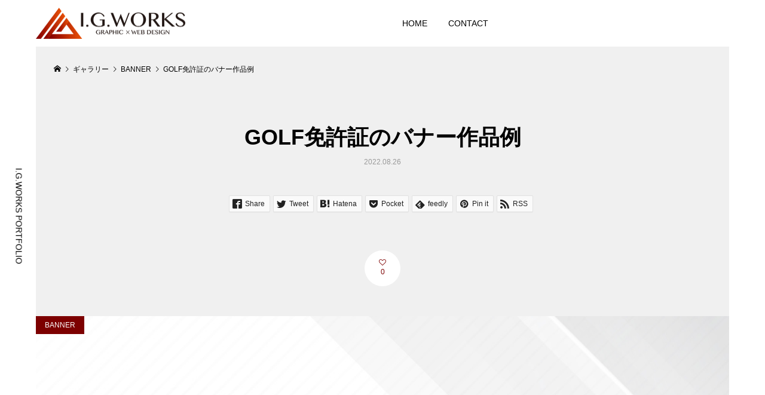

--- FILE ---
content_type: text/html; charset=UTF-8
request_url: https://igworks-portfolio.com/gallery/golf%E5%85%8D%E8%A8%B1%E8%A8%BC%E3%81%AE%E3%83%90%E3%83%8A%E3%83%BC%E4%BD%9C%E5%93%81%E4%BE%8B/
body_size: 8833
content:
<!DOCTYPE html>
<html lang="ja">
<head >
<meta charset="UTF-8">
<meta name="description" content="I.G.WORKSは、神戸を拠点に各種印刷物・販促物・バナーやSNS広告・ サイトデザインを行うデザイン制作の会社です。まずはお問い合わせ下さい。">
<meta name="viewport" content="width=device-width">
<title>GOLF免許証のバナー作品例 &#8211; I.G.WORKS Portfolio</title>
<meta name='robots' content='max-image-preview:large' />
<link rel="alternate" type="application/rss+xml" title="I.G.WORKS Portfolio &raquo; フィード" href="https://igworks-portfolio.com/feed/" />
<link rel="alternate" type="application/rss+xml" title="I.G.WORKS Portfolio &raquo; コメントフィード" href="https://igworks-portfolio.com/comments/feed/" />
<link rel="alternate" title="oEmbed (JSON)" type="application/json+oembed" href="https://igworks-portfolio.com/wp-json/oembed/1.0/embed?url=https%3A%2F%2Figworks-portfolio.com%2Fgallery%2Fgolf%25e5%2585%258d%25e8%25a8%25b1%25e8%25a8%25bc%25e3%2581%25ae%25e3%2583%2590%25e3%2583%258a%25e3%2583%25bc%25e4%25bd%259c%25e5%2593%2581%25e4%25be%258b%2F" />
<link rel="alternate" title="oEmbed (XML)" type="text/xml+oembed" href="https://igworks-portfolio.com/wp-json/oembed/1.0/embed?url=https%3A%2F%2Figworks-portfolio.com%2Fgallery%2Fgolf%25e5%2585%258d%25e8%25a8%25b1%25e8%25a8%25bc%25e3%2581%25ae%25e3%2583%2590%25e3%2583%258a%25e3%2583%25bc%25e4%25bd%259c%25e5%2593%2581%25e4%25be%258b%2F&#038;format=xml" />
<style id='wp-img-auto-sizes-contain-inline-css' type='text/css'>
img:is([sizes=auto i],[sizes^="auto," i]){contain-intrinsic-size:3000px 1500px}
/*# sourceURL=wp-img-auto-sizes-contain-inline-css */
</style>
<style id='wp-block-library-inline-css' type='text/css'>
:root{--wp-block-synced-color:#7a00df;--wp-block-synced-color--rgb:122,0,223;--wp-bound-block-color:var(--wp-block-synced-color);--wp-editor-canvas-background:#ddd;--wp-admin-theme-color:#007cba;--wp-admin-theme-color--rgb:0,124,186;--wp-admin-theme-color-darker-10:#006ba1;--wp-admin-theme-color-darker-10--rgb:0,107,160.5;--wp-admin-theme-color-darker-20:#005a87;--wp-admin-theme-color-darker-20--rgb:0,90,135;--wp-admin-border-width-focus:2px}@media (min-resolution:192dpi){:root{--wp-admin-border-width-focus:1.5px}}.wp-element-button{cursor:pointer}:root .has-very-light-gray-background-color{background-color:#eee}:root .has-very-dark-gray-background-color{background-color:#313131}:root .has-very-light-gray-color{color:#eee}:root .has-very-dark-gray-color{color:#313131}:root .has-vivid-green-cyan-to-vivid-cyan-blue-gradient-background{background:linear-gradient(135deg,#00d084,#0693e3)}:root .has-purple-crush-gradient-background{background:linear-gradient(135deg,#34e2e4,#4721fb 50%,#ab1dfe)}:root .has-hazy-dawn-gradient-background{background:linear-gradient(135deg,#faaca8,#dad0ec)}:root .has-subdued-olive-gradient-background{background:linear-gradient(135deg,#fafae1,#67a671)}:root .has-atomic-cream-gradient-background{background:linear-gradient(135deg,#fdd79a,#004a59)}:root .has-nightshade-gradient-background{background:linear-gradient(135deg,#330968,#31cdcf)}:root .has-midnight-gradient-background{background:linear-gradient(135deg,#020381,#2874fc)}:root{--wp--preset--font-size--normal:16px;--wp--preset--font-size--huge:42px}.has-regular-font-size{font-size:1em}.has-larger-font-size{font-size:2.625em}.has-normal-font-size{font-size:var(--wp--preset--font-size--normal)}.has-huge-font-size{font-size:var(--wp--preset--font-size--huge)}.has-text-align-center{text-align:center}.has-text-align-left{text-align:left}.has-text-align-right{text-align:right}.has-fit-text{white-space:nowrap!important}#end-resizable-editor-section{display:none}.aligncenter{clear:both}.items-justified-left{justify-content:flex-start}.items-justified-center{justify-content:center}.items-justified-right{justify-content:flex-end}.items-justified-space-between{justify-content:space-between}.screen-reader-text{border:0;clip-path:inset(50%);height:1px;margin:-1px;overflow:hidden;padding:0;position:absolute;width:1px;word-wrap:normal!important}.screen-reader-text:focus{background-color:#ddd;clip-path:none;color:#444;display:block;font-size:1em;height:auto;left:5px;line-height:normal;padding:15px 23px 14px;text-decoration:none;top:5px;width:auto;z-index:100000}html :where(.has-border-color){border-style:solid}html :where([style*=border-top-color]){border-top-style:solid}html :where([style*=border-right-color]){border-right-style:solid}html :where([style*=border-bottom-color]){border-bottom-style:solid}html :where([style*=border-left-color]){border-left-style:solid}html :where([style*=border-width]){border-style:solid}html :where([style*=border-top-width]){border-top-style:solid}html :where([style*=border-right-width]){border-right-style:solid}html :where([style*=border-bottom-width]){border-bottom-style:solid}html :where([style*=border-left-width]){border-left-style:solid}html :where(img[class*=wp-image-]){height:auto;max-width:100%}:where(figure){margin:0 0 1em}html :where(.is-position-sticky){--wp-admin--admin-bar--position-offset:var(--wp-admin--admin-bar--height,0px)}@media screen and (max-width:600px){html :where(.is-position-sticky){--wp-admin--admin-bar--position-offset:0px}}

/*# sourceURL=wp-block-library-inline-css */
</style><style id='global-styles-inline-css' type='text/css'>
:root{--wp--preset--aspect-ratio--square: 1;--wp--preset--aspect-ratio--4-3: 4/3;--wp--preset--aspect-ratio--3-4: 3/4;--wp--preset--aspect-ratio--3-2: 3/2;--wp--preset--aspect-ratio--2-3: 2/3;--wp--preset--aspect-ratio--16-9: 16/9;--wp--preset--aspect-ratio--9-16: 9/16;--wp--preset--color--black: #000000;--wp--preset--color--cyan-bluish-gray: #abb8c3;--wp--preset--color--white: #ffffff;--wp--preset--color--pale-pink: #f78da7;--wp--preset--color--vivid-red: #cf2e2e;--wp--preset--color--luminous-vivid-orange: #ff6900;--wp--preset--color--luminous-vivid-amber: #fcb900;--wp--preset--color--light-green-cyan: #7bdcb5;--wp--preset--color--vivid-green-cyan: #00d084;--wp--preset--color--pale-cyan-blue: #8ed1fc;--wp--preset--color--vivid-cyan-blue: #0693e3;--wp--preset--color--vivid-purple: #9b51e0;--wp--preset--gradient--vivid-cyan-blue-to-vivid-purple: linear-gradient(135deg,rgb(6,147,227) 0%,rgb(155,81,224) 100%);--wp--preset--gradient--light-green-cyan-to-vivid-green-cyan: linear-gradient(135deg,rgb(122,220,180) 0%,rgb(0,208,130) 100%);--wp--preset--gradient--luminous-vivid-amber-to-luminous-vivid-orange: linear-gradient(135deg,rgb(252,185,0) 0%,rgb(255,105,0) 100%);--wp--preset--gradient--luminous-vivid-orange-to-vivid-red: linear-gradient(135deg,rgb(255,105,0) 0%,rgb(207,46,46) 100%);--wp--preset--gradient--very-light-gray-to-cyan-bluish-gray: linear-gradient(135deg,rgb(238,238,238) 0%,rgb(169,184,195) 100%);--wp--preset--gradient--cool-to-warm-spectrum: linear-gradient(135deg,rgb(74,234,220) 0%,rgb(151,120,209) 20%,rgb(207,42,186) 40%,rgb(238,44,130) 60%,rgb(251,105,98) 80%,rgb(254,248,76) 100%);--wp--preset--gradient--blush-light-purple: linear-gradient(135deg,rgb(255,206,236) 0%,rgb(152,150,240) 100%);--wp--preset--gradient--blush-bordeaux: linear-gradient(135deg,rgb(254,205,165) 0%,rgb(254,45,45) 50%,rgb(107,0,62) 100%);--wp--preset--gradient--luminous-dusk: linear-gradient(135deg,rgb(255,203,112) 0%,rgb(199,81,192) 50%,rgb(65,88,208) 100%);--wp--preset--gradient--pale-ocean: linear-gradient(135deg,rgb(255,245,203) 0%,rgb(182,227,212) 50%,rgb(51,167,181) 100%);--wp--preset--gradient--electric-grass: linear-gradient(135deg,rgb(202,248,128) 0%,rgb(113,206,126) 100%);--wp--preset--gradient--midnight: linear-gradient(135deg,rgb(2,3,129) 0%,rgb(40,116,252) 100%);--wp--preset--font-size--small: 13px;--wp--preset--font-size--medium: 20px;--wp--preset--font-size--large: 36px;--wp--preset--font-size--x-large: 42px;--wp--preset--spacing--20: 0.44rem;--wp--preset--spacing--30: 0.67rem;--wp--preset--spacing--40: 1rem;--wp--preset--spacing--50: 1.5rem;--wp--preset--spacing--60: 2.25rem;--wp--preset--spacing--70: 3.38rem;--wp--preset--spacing--80: 5.06rem;--wp--preset--shadow--natural: 6px 6px 9px rgba(0, 0, 0, 0.2);--wp--preset--shadow--deep: 12px 12px 50px rgba(0, 0, 0, 0.4);--wp--preset--shadow--sharp: 6px 6px 0px rgba(0, 0, 0, 0.2);--wp--preset--shadow--outlined: 6px 6px 0px -3px rgb(255, 255, 255), 6px 6px rgb(0, 0, 0);--wp--preset--shadow--crisp: 6px 6px 0px rgb(0, 0, 0);}:where(.is-layout-flex){gap: 0.5em;}:where(.is-layout-grid){gap: 0.5em;}body .is-layout-flex{display: flex;}.is-layout-flex{flex-wrap: wrap;align-items: center;}.is-layout-flex > :is(*, div){margin: 0;}body .is-layout-grid{display: grid;}.is-layout-grid > :is(*, div){margin: 0;}:where(.wp-block-columns.is-layout-flex){gap: 2em;}:where(.wp-block-columns.is-layout-grid){gap: 2em;}:where(.wp-block-post-template.is-layout-flex){gap: 1.25em;}:where(.wp-block-post-template.is-layout-grid){gap: 1.25em;}.has-black-color{color: var(--wp--preset--color--black) !important;}.has-cyan-bluish-gray-color{color: var(--wp--preset--color--cyan-bluish-gray) !important;}.has-white-color{color: var(--wp--preset--color--white) !important;}.has-pale-pink-color{color: var(--wp--preset--color--pale-pink) !important;}.has-vivid-red-color{color: var(--wp--preset--color--vivid-red) !important;}.has-luminous-vivid-orange-color{color: var(--wp--preset--color--luminous-vivid-orange) !important;}.has-luminous-vivid-amber-color{color: var(--wp--preset--color--luminous-vivid-amber) !important;}.has-light-green-cyan-color{color: var(--wp--preset--color--light-green-cyan) !important;}.has-vivid-green-cyan-color{color: var(--wp--preset--color--vivid-green-cyan) !important;}.has-pale-cyan-blue-color{color: var(--wp--preset--color--pale-cyan-blue) !important;}.has-vivid-cyan-blue-color{color: var(--wp--preset--color--vivid-cyan-blue) !important;}.has-vivid-purple-color{color: var(--wp--preset--color--vivid-purple) !important;}.has-black-background-color{background-color: var(--wp--preset--color--black) !important;}.has-cyan-bluish-gray-background-color{background-color: var(--wp--preset--color--cyan-bluish-gray) !important;}.has-white-background-color{background-color: var(--wp--preset--color--white) !important;}.has-pale-pink-background-color{background-color: var(--wp--preset--color--pale-pink) !important;}.has-vivid-red-background-color{background-color: var(--wp--preset--color--vivid-red) !important;}.has-luminous-vivid-orange-background-color{background-color: var(--wp--preset--color--luminous-vivid-orange) !important;}.has-luminous-vivid-amber-background-color{background-color: var(--wp--preset--color--luminous-vivid-amber) !important;}.has-light-green-cyan-background-color{background-color: var(--wp--preset--color--light-green-cyan) !important;}.has-vivid-green-cyan-background-color{background-color: var(--wp--preset--color--vivid-green-cyan) !important;}.has-pale-cyan-blue-background-color{background-color: var(--wp--preset--color--pale-cyan-blue) !important;}.has-vivid-cyan-blue-background-color{background-color: var(--wp--preset--color--vivid-cyan-blue) !important;}.has-vivid-purple-background-color{background-color: var(--wp--preset--color--vivid-purple) !important;}.has-black-border-color{border-color: var(--wp--preset--color--black) !important;}.has-cyan-bluish-gray-border-color{border-color: var(--wp--preset--color--cyan-bluish-gray) !important;}.has-white-border-color{border-color: var(--wp--preset--color--white) !important;}.has-pale-pink-border-color{border-color: var(--wp--preset--color--pale-pink) !important;}.has-vivid-red-border-color{border-color: var(--wp--preset--color--vivid-red) !important;}.has-luminous-vivid-orange-border-color{border-color: var(--wp--preset--color--luminous-vivid-orange) !important;}.has-luminous-vivid-amber-border-color{border-color: var(--wp--preset--color--luminous-vivid-amber) !important;}.has-light-green-cyan-border-color{border-color: var(--wp--preset--color--light-green-cyan) !important;}.has-vivid-green-cyan-border-color{border-color: var(--wp--preset--color--vivid-green-cyan) !important;}.has-pale-cyan-blue-border-color{border-color: var(--wp--preset--color--pale-cyan-blue) !important;}.has-vivid-cyan-blue-border-color{border-color: var(--wp--preset--color--vivid-cyan-blue) !important;}.has-vivid-purple-border-color{border-color: var(--wp--preset--color--vivid-purple) !important;}.has-vivid-cyan-blue-to-vivid-purple-gradient-background{background: var(--wp--preset--gradient--vivid-cyan-blue-to-vivid-purple) !important;}.has-light-green-cyan-to-vivid-green-cyan-gradient-background{background: var(--wp--preset--gradient--light-green-cyan-to-vivid-green-cyan) !important;}.has-luminous-vivid-amber-to-luminous-vivid-orange-gradient-background{background: var(--wp--preset--gradient--luminous-vivid-amber-to-luminous-vivid-orange) !important;}.has-luminous-vivid-orange-to-vivid-red-gradient-background{background: var(--wp--preset--gradient--luminous-vivid-orange-to-vivid-red) !important;}.has-very-light-gray-to-cyan-bluish-gray-gradient-background{background: var(--wp--preset--gradient--very-light-gray-to-cyan-bluish-gray) !important;}.has-cool-to-warm-spectrum-gradient-background{background: var(--wp--preset--gradient--cool-to-warm-spectrum) !important;}.has-blush-light-purple-gradient-background{background: var(--wp--preset--gradient--blush-light-purple) !important;}.has-blush-bordeaux-gradient-background{background: var(--wp--preset--gradient--blush-bordeaux) !important;}.has-luminous-dusk-gradient-background{background: var(--wp--preset--gradient--luminous-dusk) !important;}.has-pale-ocean-gradient-background{background: var(--wp--preset--gradient--pale-ocean) !important;}.has-electric-grass-gradient-background{background: var(--wp--preset--gradient--electric-grass) !important;}.has-midnight-gradient-background{background: var(--wp--preset--gradient--midnight) !important;}.has-small-font-size{font-size: var(--wp--preset--font-size--small) !important;}.has-medium-font-size{font-size: var(--wp--preset--font-size--medium) !important;}.has-large-font-size{font-size: var(--wp--preset--font-size--large) !important;}.has-x-large-font-size{font-size: var(--wp--preset--font-size--x-large) !important;}
/*# sourceURL=global-styles-inline-css */
</style>

<style id='classic-theme-styles-inline-css' type='text/css'>
/*! This file is auto-generated */
.wp-block-button__link{color:#fff;background-color:#32373c;border-radius:9999px;box-shadow:none;text-decoration:none;padding:calc(.667em + 2px) calc(1.333em + 2px);font-size:1.125em}.wp-block-file__button{background:#32373c;color:#fff;text-decoration:none}
/*# sourceURL=/wp-includes/css/classic-themes.min.css */
</style>
<link rel='stylesheet' id='chld_thm_cfg_parent-css' href='https://igworks-portfolio.com/wp-content/themes/numero_tcd070/style.css?ver=6.9' type='text/css' media='all' />
<link rel='stylesheet' id='numero-style-css' href='https://igworks-portfolio.com/wp-content/themes/numero_tcd070-child/style.css?ver=1.3.1.1657247529' type='text/css' media='all' />
<link rel='stylesheet' id='numero-slick-css' href='https://igworks-portfolio.com/wp-content/themes/numero_tcd070/css/slick.min.css?ver=6.9' type='text/css' media='all' />
<link rel='stylesheet' id='numero-perfect-scrollbar-css' href='https://igworks-portfolio.com/wp-content/themes/numero_tcd070/css/perfect-scrollbar.css?ver=6.9' type='text/css' media='all' />
<script type="text/javascript" src="https://igworks-portfolio.com/wp-includes/js/jquery/jquery.min.js?ver=3.7.1" id="jquery-core-js"></script>
<script type="text/javascript" src="https://igworks-portfolio.com/wp-includes/js/jquery/jquery-migrate.min.js?ver=3.4.1" id="jquery-migrate-js"></script>
<link rel="https://api.w.org/" href="https://igworks-portfolio.com/wp-json/" /><link rel="alternate" title="JSON" type="application/json" href="https://igworks-portfolio.com/wp-json/wp/v2/gallery/386" /><link rel="EditURI" type="application/rsd+xml" title="RSD" href="https://igworks-portfolio.com/xmlrpc.php?rsd" />
<meta name="generator" content="WordPress 6.9" />
<link rel="canonical" href="https://igworks-portfolio.com/gallery/golf%e5%85%8d%e8%a8%b1%e8%a8%bc%e3%81%ae%e3%83%90%e3%83%8a%e3%83%bc%e4%bd%9c%e5%93%81%e4%be%8b/" />
<link rel='shortlink' href='https://igworks-portfolio.com/?p=386' />
<link rel="shortcut icon" href="https://igworks-portfolio.com/wp-content/uploads/2022/07/ロゴ08-1.jpg">
<style>
body { background-color: #ffffff; }
.p-header__bar, .p-header__bar a, .p-footer, .p-footer a { color: #000000; }
.p-header__bar a:hover, .p-footer a:hover { color: #7d0000; }
.l-main { background-color: #f0f0f0; }
.p-body a, .custom-html-widget a { color: #7d0000; }
.p-body a:hover, .custom-html-widget a:hover { color: #cccccc; }
.p-archive-categories__filter-item.is-active { background-color: rgba(255, 128, 0, 0.5); }
.p-category-item, .p-button, .p-page-links > span, .p-page-links a:hover, .p-pager__item .current, .p-pager__item a:hover, .p-archive-categories__filter-item:hover { background-color: #ff8000; }
.p-index-newsticker__item-date { color: #ff8000 }
.p-ranking__item-rank-bg::after::after { border-left-color: #ff8000; border-top-color: #ff8000; }
.p-archive-categories--type2 .p-archive-categories__filter-item.is-active { background-color: rgba(125, 0, 0, 0.5); }
.p-gallery-category-item, .p-entry-gallery .p-button, .p-entry-gallery .p-page-links > span, .p-entry-gallery .p-page-links a:hover, .p-pager-gallery .p-pager__item .current, .p-pager-gallery .p-pager__item a:hover, .p-archive-categories--type2 .p-archive-categories__filter-item:hover, .p-archive-gallery__item-button:hover, .p-entry-gallery__likes:hover { background-color: #7d0000; }
.p-modal-gallery-slide__button-likes:hover, .p-modal-gallery-slide__button-link:hover { border-color: #7d0000; background-color: #7d0000; }
.p-index-newsticker--type2 .p-index-newsticker__item-date, body.is-wp-mobile-device .p-archive-gallery__item-button:hover, .p-entry-gallery__likes, .p-modal-gallery-slide__button-likes, .p-modal-gallery-slide__category a:hover { color: #7d0000 }
.p-ranking--gallery .p-ranking__item-rank-bg::after { border-left-color: #7d0000; border-top-color: #7d0000; }
.c-comment__tab-item.is-active a, .c-comment__tab-item a:hover, .c-comment__tab-item.is-active p { background-color: rgba(255, 128, 0, 0.7); }
.c-comment__tab-item.is-active a:after, .c-comment__tab-item.is-active p:after { border-top-color: rgba(255, 128, 0, 0.7); }
.p-index-newsticker, .p-archive-categories__filter, .p-archive-categories { background-color: #e6e6e6; }
body, input, textarea { font-family: "Segoe UI", Verdana, "游ゴシック", YuGothic, "Hiragino Kaku Gothic ProN", Meiryo, sans-serif; }
.p-logo, .p-entry__title, .p-headline, .p-page-header__title, .p-page-header__image-title, .p-widget__title {
font-family: Segoe UI, "Hiragino Kaku Gothic ProN", "ヒラギノ角ゴ ProN W3", "メイリオ", Meiryo, sans-serif;
}
.c-load--type1 { border: 3px solid rgba(153, 153, 153, 0.2); border-top-color: #000000; }
.p-hover-effect--type1:hover .p-hover-effect__image { -webkit-transform: scale(1.2) rotate(2deg); -moz-transform: scale(1.2) rotate(2deg); -ms-transform: scale(1.2) rotate(2deg); transform: scale(1.2) rotate(2deg); }
.p-hover-effect--type2 .p-hover-effect__image { -webkit-transform: scale(1.2) translate3d(-8px, 0, 0); -moz-transform: scale(1.2) translate3d(-8px, 0, 0); -ms-transform: scale(1.2) translate3d(-8px, 0, 0); transform: scale(1.2) translate3d(-8px, 0, 0); }
.p-hover-effect--type2:hover .p-hover-effect__image { -webkit-transform: scale(1.2) translate3d(8px, 0, 0); -moz-transform: scale(1.2) translate3d(8px, 0, 0); -ms-transform: scale(1.2) translate3d(8px, 0, 0); transform: scale(1.2) translate3d(8px, 0, 0); }
.p-hover-effect--type2:hover .p-hover-effect__bg { background: #000000; }
.p-hover-effect--type2:hover .p-hover-effect__image { opacity: 0.5 }
.p-hover-effect--type3:hover .p-hover-effect__bg { background: #000000; }
.p-hover-effect--type3:hover .p-hover-effect__image { opacity: 0.5; }
.p-entry__title { font-size: 36px; }
.p-entry__body { color: #000000; font-size: 16px; }
.p-entry__header.has-image .p-entry__date, .p-entry__header.has-image .p-entry__title { color: #ffffff; }
.p-entry-post__header.has-image .p-entry__header-overlay { background-color: rgba(0, 0, 0, 0.2); }
.p-entry-gallery__title { color: #000000; font-size: 36px; }
.p-entry-gallery__body { color: #000000; font-size: 16px; }
.p-archive-gallery__item-caption { background-color: rgba(0, 0, 0, 0.5); }
.p-modal-gallery { background-color: #ffffff; }
.p-modal-gallery-slider, .p-modal-gallery-slider a { color: #000000; }
.p-modal-gallery-slider .slick-arrow { color: #000000; }
.p-modal-gallery-slider .slick-arrow:hover { color: #999999; }
.p-modal-gallery-thumbnail-slider { background-color: #222222; }
.p-entry-information__title { font-size: 36px; }
.p-entry-information__body { color: #000000; font-size: 16px; }
.p-entry-information__header.has-image .p-entry__date, .p-entry-information__header.has-image .p-entry__title { color: #ffffff; }
.p-entry-information__header.has-image .p-entry__header-overlay { background-color: rgba(0, 0, 0, 0.2); }
.p-header__logo--text { font-size: 26px; }
.p-global-nav .sub-menu a { background-color: #222222; color: #ffffff; }
.p-global-nav .sub-menu a:hover, .p-global-nav .sub-menu .current-menu-item > a { background-color: #999999; color: #ffffff; }
.p-megamenu-a { background-color: #222222; }
.p-megamenu-a__list-item { background-color: #7d0000; }
.p-megamenu-b { background-color: #222222; }
.p-drawer__contents { background-color: #f0f0f0; }
.p-drawer__contents, .p-drawer__contents a, .p-drawer .p-widget__title { color: #000000; }
.p-drawer .ps__thumb-y { background-color: #666666; }
@media (min-width: 992px) {
	.p-global-nav > li > a { color: #000000; }
	.p-global-nav > li:hover > a, .p-global-nav > li.current-menu-item > a { color: #7d0000; }
	.p-drawer__contents a:hover, .p-drawer__contents .current-cat a { color: #ff8000; }
	.p-sidemenu, .p-sidemenu a { color: #000000; }
	.p-sidemenu a:hover { color: #7d0000; }
}
@media only screen and (max-width: 991px) {
	body.l-header__fix--mobile .is-header-fixed .l-header__bar { background-color: rgba(255, 255, 255, 0.8); }
	.p-header__logo--text { font-size: 24px; }
	.p-drawer__contents a:hover, .p-drawer__contents .current-cat a { color: #ff8000; }
	.p-drawer__menu a, .p-drawer__menu .p-sidemenu__nourl, .p-drawer__menu > li > a { background-color: #222222; color: #ffffff; }
	.p-drawer__menu a:hover, .p-drawer__menu > li > a:hover { background-color: #222222; color: #ff8000; }
	.p-drawer__menu .sub-menu a { background-color: #333333; color: #ffffff; }
	.p-drawer__menu .sub-menu a:hover { background-color: #333333; color: #ff8000; }
	.p-archive-gallery__item-button:hover { color: #7d0000; }
	.p-entry__title { font-size: 22px; }
	.p-entry__body { font-size: 14px; }
	.p-entry-gallery__title { font-size: 16px; }
	.p-entry-gallery__body { font-size: 16px; }
	.p-entry-information__title { font-size: 22px; }
	.p-entry-information__body { font-size: 14px; }
	.p-modal-gallery-slider, .p-modal-gallery-slider a {  }
	.p-modal-gallery-slider .slick-arrow, .p-modal-gallery-slider .slick-arrow:hover {  }
}
</style>
<style type="text/css">

</style>
		<style type="text/css" id="wp-custom-css">
			.p-hover-effect--gallery .p-hover-effect__image{
    transform: none;
}
.p-modal-gallery-slide__category {
    font-size: 20px;
}
@media only screen and (max-width: 991px){
.p-archive-gallery__item-title {
    display: none !important;
}
	.p-modal-gallery-slide__title {
    font-size: 18px;
    margin: 21px 30px 0;
}
}		</style>
		<!-- Google tag (gtag.js) -->
<script async src="https://www.googletagmanager.com/gtag/js?id=G-54EV5KRDCE"></script>
<script>
  window.dataLayer = window.dataLayer || [];
  function gtag(){dataLayer.push(arguments);}
  gtag('js', new Date());

  gtag('config', 'G-54EV5KRDCE');
</script>
</head>
<body class="wp-singular gallery-template-default single single-gallery postid-386 wp-theme-numero_tcd070 wp-child-theme-numero_tcd070-child l-header--type2--mobile l-header__fix--mobile has-breadcrumb">
<header id="js-header" class="l-header">
	<div class="l-header__bar l-header__bar--mobile p-header__bar">
		<div class="p-header__bar-inner l-inner--md l-inner--sm">
			<div class="p-logo p-header__logo p-header__logo--retina">
				<a href="https://igworks-portfolio.com/"><img src="https://igworks-portfolio.com/wp-content/uploads/2022/07/IGWORKSロゴ.png" alt="I.G.WORKS Portfolio" width="250"></a>
			</div>
			<div class="p-logo p-header__logo--mobile">
				<a href="https://igworks-portfolio.com/"><img src="https://igworks-portfolio.com/wp-content/uploads/2022/07/IGWORKSロゴ_SP.png" alt="I.G.WORKS Portfolio"></a>
			</div>
			<a href="#" id="js-menu-button" class="p-menu-button c-menu-button u-hidden u-visible-sm"></a>
		</div>
	</div>
	<div class="p-drawer p-drawer--mobile">
		<div class="p-drawer__inner l-inner--md">
			<div class="p-drawer__contents">
<div class="p-widget p-widget-drawer WP_Widget_Search">
<form role="search" method="get" id="searchform" class="searchform" action="https://igworks-portfolio.com/">
				<div>
					<label class="screen-reader-text" for="s">検索:</label>
					<input type="text" value="" name="s" id="s" />
					<input type="submit" id="searchsubmit" value="検索" />
				</div>
			</form></div>
<nav class="p-global-nav__container p-drawer__menu"><ul id="js-global-nav" class="p-global-nav"><li id="menu-item-390" class="menu-item menu-item-type-custom menu-item-object-custom menu-item-390"><a href="https://igworks.jp/">HOME<span class="p-global-nav__toggle"></span></a></li>
<li id="menu-item-491" class="menu-item menu-item-type-custom menu-item-object-custom menu-item-491"><a href="https://igworks.jp/contact/">CONTACT<span class="p-global-nav__toggle"></span></a></li>
</ul></nav>				<ul class="p-drawer__menu p-sidemenu p-sidemenu-left"><li class="p-sidemenu__nourl">I.G.WORKS PORTFOLIO</li></ul>
			</div>
			<div class="p-drawer-overlay"></div>
		</div>
	</div>
</header>
<main class="l-main l-inner--md">
	<div class="l-inner--sm">
		<header class="p-entry-gallery__header">
		<div class="p-breadcrumb c-breadcrumb">
			<ul class="p-breadcrumb__inner c-breadcrumb__inner l-inner02 l-inner--sm" itemscope itemtype="http://schema.org/BreadcrumbList">
				<li class="p-breadcrumb__item c-breadcrumb__item p-breadcrumb__item--home c-breadcrumb__item--home" itemprop="itemListElement" itemscope itemtype="http://schema.org/ListItem">
					<a href="https://igworks-portfolio.com/" itemscope itemtype="http://schema.org/Thing" itemprop="item"><span itemprop="name">HOME</span></a>
					<meta itemprop="position" content="1">
				</li>
				<li class="p-breadcrumb__item c-breadcrumb__item" itemprop="itemListElement" itemscope itemtype="http://schema.org/ListItem">
					<a href="https://igworks-portfolio.com/gallery/" itemscope itemtype="http://schema.org/Thing" itemprop="item">
						<span itemprop="name">ギャラリー</span>
					</a>
					<meta itemprop="position" content="2">
				</li>
				<li class="p-breadcrumb__item c-breadcrumb__item" itemprop="itemListElement" itemscope itemtype="http://schema.org/ListItem">
					<a href="https://igworks-portfolio.com/gallery-category/banner/" itemscope itemtype="http://schema.org/Thing" itemprop="item">
						<span itemprop="name">BANNER</span>
					</a>
					<meta itemprop="position" content="3">
				</li>
				<li class="p-breadcrumb__item c-breadcrumb__item">
					<span itemprop="name">GOLF免許証のバナー作品例</span>
				</li>
			</ul>
		</div>
		</header>
		<article class="p-entry-gallery">
			<div class="p-entry-gallery__inner">
				<h1 class="p-entry-gallery__title">GOLF免許証のバナー作品例</h1>
				<p class="p-entry-gallery__date p-article__date"><time datetime="2022-08-26T14:48:36+09:00">2022.08.26</time></p>
				<ul class="p-entry__share c-share u-clearfix c-share--sm c-share--mono">
					<li class="c-share__btn c-share__btn--facebook">
						<a href="//www.facebook.com/sharer/sharer.php?u=https://igworks-portfolio.com/gallery/golf%e5%85%8d%e8%a8%b1%e8%a8%bc%e3%81%ae%e3%83%90%e3%83%8a%e3%83%bc%e4%bd%9c%e5%93%81%e4%be%8b/&amp;t=GOLF%E5%85%8D%E8%A8%B1%E8%A8%BC%E3%81%AE%E3%83%90%E3%83%8A%E3%83%BC%E4%BD%9C%E5%93%81%E4%BE%8B" rel="nofollow" target="_blank">
							<i class="c-share__icn c-share__icn--facebook"></i>
							<span class="c-share__title">Share</span>
						</a>
					</li>
					<li class="c-share__btn c-share__btn--twitter">
						<a href="http://twitter.com/share?text=GOLF%E5%85%8D%E8%A8%B1%E8%A8%BC%E3%81%AE%E3%83%90%E3%83%8A%E3%83%BC%E4%BD%9C%E5%93%81%E4%BE%8B&url=https%3A%2F%2Figworks-portfolio.com%2Fgallery%2Fgolf%25e5%2585%258d%25e8%25a8%25b1%25e8%25a8%25bc%25e3%2581%25ae%25e3%2583%2590%25e3%2583%258a%25e3%2583%25bc%25e4%25bd%259c%25e5%2593%2581%25e4%25be%258b%2F&via=&tw_p=tweetbutton&related=" onclick="javascript:window.open(this.href, '', 'menubar=no,toolbar=no,resizable=yes,scrollbars=yes,height=400,width=600');return false;">
							<i class="c-share__icn c-share__icn--twitter"></i>
							<span class="c-share__title">Tweet</span>
						</a>
					</li>
					<li class="c-share__btn c-share__btn--hatebu">
						<a href="http://b.hatena.ne.jp/add?mode=confirm&url=https%3A%2F%2Figworks-portfolio.com%2Fgallery%2Fgolf%25e5%2585%258d%25e8%25a8%25b1%25e8%25a8%25bc%25e3%2581%25ae%25e3%2583%2590%25e3%2583%258a%25e3%2583%25bc%25e4%25bd%259c%25e5%2593%2581%25e4%25be%258b%2F" onclick="javascript:window.open(this.href, '', 'menubar=no,toolbar=no,resizable=yes,scrollbars=yes,height=400,width=510');return false;">
							<i class="c-share__icn c-share__icn--hatebu"></i>
							<span class="c-share__title">Hatena</span>
						</a>
					</li>
					<li class="c-share__btn c-share__btn--pocket">
						<a href="http://getpocket.com/edit?url=https%3A%2F%2Figworks-portfolio.com%2Fgallery%2Fgolf%25e5%2585%258d%25e8%25a8%25b1%25e8%25a8%25bc%25e3%2581%25ae%25e3%2583%2590%25e3%2583%258a%25e3%2583%25bc%25e4%25bd%259c%25e5%2593%2581%25e4%25be%258b%2F&title=GOLF%E5%85%8D%E8%A8%B1%E8%A8%BC%E3%81%AE%E3%83%90%E3%83%8A%E3%83%BC%E4%BD%9C%E5%93%81%E4%BE%8B" target="_blank">
							<i class="c-share__icn c-share__icn--pocket"></i>
							<span class="c-share__title">Pocket</span>
						</a>
					</li>
					<li class="c-share__btn c-share__btn--feedly">
						<a href="http://feedly.com/index.html#subscription/feed/https://igworks-portfolio.com/feed/" target="_blank">
							<i class="c-share__icn c-share__icn--feedly"></i>
							<span class="c-share__title">feedly</span>
						</a>
					</li>
					<li class="c-share__btn c-share__btn--pinterest">
						<a href="https://www.pinterest.com/pin/create/button/?url=https%3A%2F%2Figworks-portfolio.com%2Fgallery%2Fgolf%25e5%2585%258d%25e8%25a8%25b1%25e8%25a8%25bc%25e3%2581%25ae%25e3%2583%2590%25e3%2583%258a%25e3%2583%25bc%25e4%25bd%259c%25e5%2593%2581%25e4%25be%258b%2F&media=https://igworks-portfolio.com/wp-content/themes/numero_tcd070/img/no-image-500x500.gif&description=GOLF%E5%85%8D%E8%A8%B1%E8%A8%BC%E3%81%AE%E3%83%90%E3%83%8A%E3%83%BC%E4%BD%9C%E5%93%81%E4%BE%8B" rel="nofollow" target="_blank">
							<i class="c-share__icn c-share__icn--pinterest"></i>
							<span class="c-share__title">Pin it</span>
						</a>
					</li>
					<li class="c-share__btn c-share__btn--rss">
						<a href="https://igworks-portfolio.com/feed/" target="_blank">
							<i class="c-share__icn c-share__icn--rss"></i>
							<span class="c-share__title">RSS</span>
						</a>
					</li>
				</ul>
				<div class="p-entry-gallery__body p-body">
				</div>
				<div class="p-entry-gallery__counts">
					<a class="p-entry-gallery__likes p-article__likes js-add-like" href="#" data-post-id="386" data-like-type="single">0</a>
				</div>
			</div>
			<div id="js-entry-gallery__slider" class="p-entry-gallery__slider" data-interval="5">
				<div class="p-float-category"><a class="p-gallery-category-item" href="https://igworks-portfolio.com/gallery-category/banner/">BANNER</a></div>
				<div class="p-entry-gallery__slider-item p-entry-gallery__slider-item--image">
					<img class="p-entry-gallery__slider-item__image" src="https://igworks-portfolio.com/wp-content/uploads/2022/08/IGWORKS_作品例_バナー_業種_13-1450x1450.jpg" alt="">
				</div>
			</div>
			<div class="p-entry-gallery__inner">
				<a class="p-entry-gallery__archive-link" href="https://igworks-portfolio.com/gallery/"><span>ギャラリーアーカイブ</span></a>
				<ul class="p-entry-gallery__nav">
					<li class="p-entry-gallery__nav-item p-entry-gallery__nav-item--prev"><a href="https://igworks-portfolio.com/gallery/%e3%83%9e%e3%82%b9%e3%82%af%e3%81%ae%e3%83%90%e3%83%8a%e3%83%bc%e4%bd%9c%e5%93%81%e4%be%8b/">PREVIOUS</a></li>
					<li class="p-entry-gallery__nav-item p-entry-gallery__nav-item--next"><a href="https://igworks-portfolio.com/gallery/%e5%8b%95%e7%94%bb%e3%83%9e%e3%83%83%e3%83%81%e3%83%b3%e3%82%b0%e3%82%b5%e3%82%a4%e3%83%88%e3%81%ae%e3%83%90%e3%83%8a%e3%83%bc%e4%bd%9c%e5%93%81%e4%be%8b-2/">NEXT</a></li>
				</ul>
				<ul class="p-entry__share c-share u-clearfix c-share--sm c-share--mono">
					<li class="c-share__btn c-share__btn--twitter">
						<a href="http://twitter.com/share?text=GOLF%E5%85%8D%E8%A8%B1%E8%A8%BC%E3%81%AE%E3%83%90%E3%83%8A%E3%83%BC%E4%BD%9C%E5%93%81%E4%BE%8B&url=https%3A%2F%2Figworks-portfolio.com%2Fgallery%2Fgolf%25e5%2585%258d%25e8%25a8%25b1%25e8%25a8%25bc%25e3%2581%25ae%25e3%2583%2590%25e3%2583%258a%25e3%2583%25bc%25e4%25bd%259c%25e5%2593%2581%25e4%25be%258b%2F&via=&tw_p=tweetbutton&related=" onclick="javascript:window.open(this.href, '', 'menubar=no,toolbar=no,resizable=yes,scrollbars=yes,height=400,width=600');return false;">
							<i class="c-share__icn c-share__icn--twitter"></i>
							<span class="c-share__title">Tweet</span>
						</a>
					</li>
					<li class="c-share__btn c-share__btn--facebook">
						<a href="//www.facebook.com/sharer/sharer.php?u=https://igworks-portfolio.com/gallery/golf%e5%85%8d%e8%a8%b1%e8%a8%bc%e3%81%ae%e3%83%90%e3%83%8a%e3%83%bc%e4%bd%9c%e5%93%81%e4%be%8b/&amp;t=GOLF%E5%85%8D%E8%A8%B1%E8%A8%BC%E3%81%AE%E3%83%90%E3%83%8A%E3%83%BC%E4%BD%9C%E5%93%81%E4%BE%8B" rel="nofollow" target="_blank">
							<i class="c-share__icn c-share__icn--facebook"></i>
							<span class="c-share__title">Share</span>
						</a>
					</li>
					<li class="c-share__btn c-share__btn--hatebu">
						<a href="http://b.hatena.ne.jp/add?mode=confirm&url=https%3A%2F%2Figworks-portfolio.com%2Fgallery%2Fgolf%25e5%2585%258d%25e8%25a8%25b1%25e8%25a8%25bc%25e3%2581%25ae%25e3%2583%2590%25e3%2583%258a%25e3%2583%25bc%25e4%25bd%259c%25e5%2593%2581%25e4%25be%258b%2F" onclick="javascript:window.open(this.href, '', 'menubar=no,toolbar=no,resizable=yes,scrollbars=yes,height=400,width=510');return false;">
							<i class="c-share__icn c-share__icn--hatebu"></i>
							<span class="c-share__title">Hatena</span>
						</a>
					</li>
					<li class="c-share__btn c-share__btn--pocket">
						<a href="http://getpocket.com/edit?url=https%3A%2F%2Figworks-portfolio.com%2Fgallery%2Fgolf%25e5%2585%258d%25e8%25a8%25b1%25e8%25a8%25bc%25e3%2581%25ae%25e3%2583%2590%25e3%2583%258a%25e3%2583%25bc%25e4%25bd%259c%25e5%2593%2581%25e4%25be%258b%2F&title=GOLF%E5%85%8D%E8%A8%B1%E8%A8%BC%E3%81%AE%E3%83%90%E3%83%8A%E3%83%BC%E4%BD%9C%E5%93%81%E4%BE%8B" target="_blank">
							<i class="c-share__icn c-share__icn--pocket"></i>
							<span class="c-share__title">Pocket</span>
						</a>
					</li>
					<li class="c-share__btn c-share__btn--feedly">
						<a href="http://feedly.com/index.html#subscription/feed/https://igworks-portfolio.com/feed/" target="_blank">
							<i class="c-share__icn c-share__icn--feedly"></i>
							<span class="c-share__title">feedly</span>
						</a>
					</li>
					<li class="c-share__btn c-share__btn--pinterest">
						<a href="https://www.pinterest.com/pin/create/button/?url=https%3A%2F%2Figworks-portfolio.com%2Fgallery%2Fgolf%25e5%2585%258d%25e8%25a8%25b1%25e8%25a8%25bc%25e3%2581%25ae%25e3%2583%2590%25e3%2583%258a%25e3%2583%25bc%25e4%25bd%259c%25e5%2593%2581%25e4%25be%258b%2F&media=https://igworks-portfolio.com/wp-content/themes/numero_tcd070/img/no-image-500x500.gif&description=GOLF%E5%85%8D%E8%A8%B1%E8%A8%BC%E3%81%AE%E3%83%90%E3%83%8A%E3%83%BC%E4%BD%9C%E5%93%81%E4%BE%8B" rel="nofollow" target="_blank">
							<i class="c-share__icn c-share__icn--pinterest"></i>
							<span class="c-share__title">Pin it</span>
						</a>
					</li>
					<li class="c-share__btn c-share__btn--rss">
						<a href="https://igworks-portfolio.com/feed/" target="_blank">
							<i class="c-share__icn c-share__icn--rss"></i>
							<span class="c-share__title">RSS</span>
						</a>
					</li>
				</ul>
			</div>
		</article>
	</div>
</main>
<footer class="l-footer">
	<div class="p-footer l-inner--md l-inner--sm">
		<div class="p-copyright">Copyright &copy;<span class="u-hidden-xs">2026</span> I.G.WORKS Portfolio. All Rights Reserved.</div>
		<div id="js-pagetop" class="p-pagetop"><a href="#"></a></div>
	</div>
</footer>
<script type="speculationrules">
{"prefetch":[{"source":"document","where":{"and":[{"href_matches":"/*"},{"not":{"href_matches":["/wp-*.php","/wp-admin/*","/wp-content/uploads/*","/wp-content/*","/wp-content/plugins/*","/wp-content/themes/numero_tcd070-child/*","/wp-content/themes/numero_tcd070/*","/*\\?(.+)"]}},{"not":{"selector_matches":"a[rel~=\"nofollow\"]"}},{"not":{"selector_matches":".no-prefetch, .no-prefetch a"}}]},"eagerness":"conservative"}]}
</script>
<script type="text/javascript" id="numero-script-js-extra">
/* <![CDATA[ */
var TCD_FUNCTIONS = {"ajax_url":"https://igworks-portfolio.com/wp-admin/admin-ajax.php","ajax_error_message":"\u30a8\u30e9\u30fc\u304c\u767a\u751f\u3057\u307e\u3057\u305f\u3002\u3082\u3046\u4e00\u5ea6\u304a\u8a66\u3057\u304f\u3060\u3055\u3044\u3002","like_require_enable_cookies":"\u3044\u3044\u306d\u3092\u4f7f\u7528\u3059\u308b\u306b\u306fCookie\u3092\u6709\u52b9\u306b\u3057\u3066\u304f\u3060\u3055\u3044\u3002","like_daily_once":"\u3044\u3044\u306d\u306f24\u6642\u9593\u306b1\u56de\u3068\u306a\u308a\u307e\u3059\u3002\u6642\u9593\u3092\u304a\u3044\u3066\u304a\u8a66\u3057\u304f\u3060\u3055\u3044\u3002"};
//# sourceURL=numero-script-js-extra
/* ]]> */
</script>
<script type="text/javascript" src="https://igworks-portfolio.com/wp-content/themes/numero_tcd070/js/functions.js?ver=1.3.1.1657247529" id="numero-script-js"></script>
<script type="text/javascript" src="https://igworks-portfolio.com/wp-content/themes/numero_tcd070/js/slick.mod.min.js?ver=1.3.1.1657247529" id="numero-slick-js"></script>
<script type="text/javascript" src="https://igworks-portfolio.com/wp-content/themes/numero_tcd070/js/perfect-scrollbar.min.js?ver=1.3.1.1657247529" id="numero-perfect-scrollbar-js"></script>
<script type="text/javascript" src="https://igworks-portfolio.com/wp-content/themes/numero_tcd070/js/gallery.js?ver=1.3.1.1657247529" id="numero-gallery-js"></script>
<script type="text/javascript" src="https://igworks-portfolio.com/wp-content/themes/numero_tcd070/js/header-fix.js?ver=1.3.1.1657247529" id="numero-header-fix-js"></script>
<script>
jQuery(function($) {
	jQuery.post('https://igworks-portfolio.com/wp-admin/admin-ajax.php',{ action: 'views_count_up', post_id: 386, nonce: '68b38b771b'});
});
</script>
<script>
jQuery(function($){
	var initialized = false;
	var initialize = function(){
		if (initialized) return;
		initialized = true;

		$(document).trigger('js-initialized');
		$(window).trigger('resize').trigger('scroll');
	};

	initialize();
	$(document).trigger('js-initialized-after');

});
</script>
</body>
</html>


--- FILE ---
content_type: text/css
request_url: https://igworks-portfolio.com/wp-content/themes/numero_tcd070-child/style.css?ver=1.3.1.1657247529
body_size: 315
content:
/*
Theme Name: NUMERO Child
Theme URI: https://tcd-theme.com/tcd070/
Template: numero_tcd070
Author: TCD
Author URI: https://tcd-theme.com/
Description: "NUMERO" is TCD's 70th WordPress theme, which is a combination of a blog and a photo gallery based on　Japanese pop culture. The vertically divided pages and image editing features can creat your unique site.
Version: 1.3.1.1657247529
Updated: 2022-07-08 11:32:09

*/



--- FILE ---
content_type: application/javascript
request_url: https://igworks-portfolio.com/wp-content/themes/numero_tcd070/js/gallery.js?ver=1.3.1.1657247529
body_size: 1671
content:
jQuery(function($){

	var $gallerySlider = $('#js-entry-gallery__slider');
	var ytPlayers = {};

	// スライダーにyoutubeあり
	if ($gallerySlider.find('.p-entry-gallery__media-slider__item--youtube').length) {
		// YouTube IFrame Player API script load
		if (!$('script[src*="//www.youtube.com/iframe_api"]').length) {
			var tag = document.createElement('script');
			tag.src = 'https://www.youtube.com/iframe_api';
			var firstScriptTag = document.getElementsByTagName('script')[0];
			firstScriptTag.parentNode.insertBefore(tag, firstScriptTag);
		}

		// YouTube IFrame Player API Ready
		window.onYouTubeIframeAPIReady = function() {
			$gallerySlider.find('.p-entry-gallery__media-slider__item--youtube iframe').each(function(){
				var ytPlayerId = $(this).attr('id');
				if (!ytPlayerId) return;
				var player = new YT.Player(ytPlayerId, {
					events: {
						onReady: function(e) {
							player.mute();
							ytPlayers[ytPlayerId] = player;
						},
						onStateChange: function(e) {
							if (e.data === 1) { // start
								$gallerySlider.slick('slickPause');
							} else if (e.data === 0) { // end
								player.mute();
								$gallerySlider.slick('slickNext').slick('slickPlay');
							}
						}
					}
				});
			});
		};
	}

	/**
	 * 初期化処理
	 */
	$(document).on('js-initialized-after', function(){
		/**
		 * スライダー
		 */
		if ($gallerySlider.length) {
			var gallerySliderSlick;
			var $gallerySlides = $gallerySlider.find('.p-entry-gallery__slider-item');

			// 動画再生
			var slidePlayVideo = function(slideIndex) {
				var $slide = $gallerySlides.eq(slideIndex);

				if ($slide.hasClass('p-entry-gallery__slider-item--video')) {
					var video = $slide.find('video').get(0);
					if (video) {
						$gallerySlider.slick('slickPause');
						video.play();
						video.onended = function() {
							$gallerySlider.slick('slickNext').slick('slickPlay');
						};
					}
				} else if ($slide.hasClass('p-entry-gallery__slider-item--youtube')) {
					var ytPlayerId = $slide.find('iframe').attr('id');
					if (ytPlayerId && ytPlayers[ytPlayerId]) {
						$gallerySlider.slick('slickPause');
						ytPlayers[ytPlayerId].playVideo();
					}
				}
			};

			$gallerySlider.attr('data-slides', $gallerySlides.length);

			// スライド3枚以上
			if ($gallerySlides.length >= 3) {
				// アローポジション調整
				var setArrowPosition = function(slideIndex){
					if (gallerySliderSlick) return;
					if (slideIndex === undefined || slideIndex === null ) {
						slideIndex = gallerySliderSlick.currentSlide;
					}
					var $slide = gallerySliderSlick.$slides.eq(slideIndex);
					if ($slide.length) {
						var cap_h = $slide.find('.p-entry-gallery__slider-item__caption').outerHeight(true);
						$gallerySlider.find('.slick-arrow').css('top', ($slide.height() - cap_h) / 2);
					}
				};
				$gallerySlides.find('img').on('load', function(){
					if ($(this).closest('.p-entry-gallery__slider-item').hasClass('slick-active')) {
						setArrowPosition();
					}
				});

				// メディアスライダー
				var interval_time = $gallerySlider.attr('data-interval');
				$gallerySlider.slick({
					adaptiveHeight: true,
					arrows: true,
					prevArrow: '<button type="button" class="slick-prev">&#xe90f;</button>',
					nextArrow: '<button type="button" class="slick-next">&#xe910;</button>',
					autoplay: true,
					autoplaySpeed: interval_time * 1000 || 7000,
					centerMode: true,
					centerPadding: '16%',
					dots: false,
					focusOnSelect: true,
					infinite: true,
					slide: '.p-entry-gallery__slider-item',
					slidesToShow: 1,
					speed: 1000,
					responsive : [
						{
							breakpoint: 992,
							settings: {
								centerMode: false,
								focusOnSelect: false,
							}
						}
					]
				}).on('beforeChange', function(event, slick, currentSlide, nextSlide) {
					var $currentSlide = slick.$slides.eq(currentSlide).removeClass('is-active');

					if ($currentSlide.hasClass('p-entry-gallery__slider-item--video')) {
						$currentSlide.find('video').get(0).pause();
						$gallerySlider.slick('slickPlay');
					} else if ($currentSlide.hasClass('p-entry-gallery__slider-item--youtube')) {
						$currentSlide.find('iframe').get(0).contentWindow.postMessage('{"event":"command","func":"pauseVideo","args":""}', '*');
						$gallerySlider.slick('slickPlay');
					}

					slidePlayVideo(nextSlide);
					setArrowPosition(nextSlide);
				}).on('afterChange', function(event, slick, currentSlide) {
					slick.$slides.eq(currentSlide).addClass('is-active');
				}).on('breakpoint', function(event, slick) {
console.log(event)
					setArrowPosition();
				});

				gallerySliderSlick = $gallerySlider.slick('getSlick');
				setArrowPosition();

				setTimeout(function(){
					$gallerySlides.first().addClass('is-active');
				}, 500);

			// スライド2枚以下
			} else {
				$gallerySlides.addClass('is-active');
			}

			slidePlayVideo(0);
			if (2 == $gallerySlides.length) {
				slidePlayVideo(1);
			}
		}
	});

});
